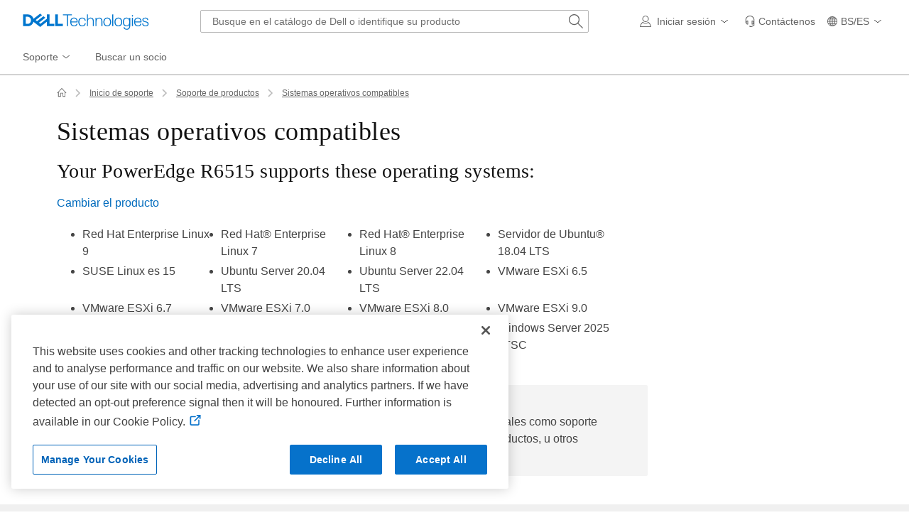

--- FILE ---
content_type: text/css
request_url: https://www.dellcdn.com/support/driver/bundle/css/v-1-3-511-8/drivercommon.min.css
body_size: 1486
content:
.pointer-cursor{cursor:pointer}.error{border:1px solid #f00}.drivers-dt-loading{animation:drivers-dt-loading-animate 1s infinite!important;height:1.25rem!important;width:1.25rem!important}.break-word{word-break:break-word}.drivers-dt-loading-large{animation:drivers-dt-loading-animate 1s infinite!important;height:32px!important;width:32px!important}.display-inline-block{display:inline-block}.drivers-card-body{padding:1.5rem!important}.min-width-sm{min-width:160px}@keyframes drivers-dt-loading-animate{to{transform:rotate(360deg)}}.drivers-card-title-icon{height:32px!important;margin-right:10px!important;width:32px!important}.color-gray{color:#aaa!important}a.disabled{color:#606a76!important;pointer-events:none}.showSingle{font-size:1.2rem}a:not(.collapsed) .dti.rotate{transform:rotate(90deg);transition:all .2s ease-in-out}a.collapsed .dti.rotate{transform:rotate(0deg);transition:all .2s ease-in-out}.drivers-warning{width:25px;height:25px}.warning-bg .alert-warning:before,.warning-bg:before{background-image:url("data:image/svg+xml,%3Csvg xmlns='http://www.w3.org/2000/svg' fill='%23d74324' viewBox='0 0 16 16' width='100%25' height='100%25'%3E%3Cpath d='M15.875 14.375L9.25 0.5625C9.20833 0.479167 9.15625 0.40625 9.09375 0.34375C9.03125 0.260417 8.94792 0.197917 8.84375 0.15625C8.76042 0.09375 8.66667 0.0520833 8.5625 0.03125C8.47917 0.0104167 8.38542 0 8.28125 0C8.17708 0 8.07292 0.0104167 7.96875 0.03125C7.88542 0.0520833 7.80208 0.09375 7.71875 0.15625C7.63542 0.197917 7.55208 0.260417 7.46875 0.34375C7.40625 0.40625 7.35417 0.479167 7.3125 0.5625L0.15625 14.3438C0.114583 14.4271 0.0729167 14.5208 0.03125 14.625C0.0104167 14.7083 0 14.8021 0 14.9062C0 14.9896 0.0104167 15.0729 0.03125 15.1562C0.0729167 15.2604 0.114583 15.3542 0.15625 15.4375C0.197917 15.5208 0.25 15.5938 0.3125 15.6562C0.395833 15.7396 0.479167 15.8021 0.5625 15.8438C0.645833 15.9062 0.729167 15.9479 0.8125 15.9688C0.895833 15.9896 0.989583 16 1.09375 16H14.9062C15.0104 16 15.1042 15.9896 15.1875 15.9688C15.2917 15.9479 15.3854 15.9062 15.4688 15.8438C15.5521 15.8021 15.625 15.7396 15.6875 15.6562C15.75 15.5938 15.8021 15.5208 15.8438 15.4375C15.9062 15.3542 15.9479 15.2604 15.9688 15.1562C15.9896 15.0729 16 14.9896 16 14.9062C16 14.8229 15.9896 14.7396 15.9688 14.6562C15.9479 14.5521 15.9167 14.4583 15.875 14.375ZM7.3125 5.0625C7.3125 4.9375 7.33333 4.82292 7.375 4.71875C7.4375 4.61458 7.5 4.52083 7.5625 4.4375C7.64583 4.35417 7.73958 4.29167 7.84375 4.25C7.96875 4.20833 8.08333 4.1875 8.1875 4.1875C8.3125 4.1875 8.42708 4.20833 8.53125 4.25C8.63542 4.29167 8.72917 4.35417 8.8125 4.4375C8.89583 4.52083 8.95833 4.61458 9 4.71875C9.04167 4.82292 9.0625 4.9375 9.0625 5.0625V9.375C9.0625 9.47917 9.04167 9.59375 9 9.71875C8.95833 9.82292 8.89583 9.91667 8.8125 10C8.72917 10.0625 8.63542 10.125 8.53125 10.1875C8.42708 10.2292 8.3125 10.25 8.1875 10.25C8.08333 10.25 7.96875 10.2292 7.84375 10.1875C7.73958 10.125 7.64583 10.0625 7.5625 10C7.5 9.91667 7.4375 9.82292 7.375 9.71875C7.33333 9.59375 7.3125 9.47917 7.3125 9.375V5.0625ZM8.1875 13.6562C8.0625 13.6562 7.94792 13.6354 7.84375 13.5938C7.73958 13.5312 7.64583 13.4583 7.5625 13.375C7.47917 13.2917 7.40625 13.1979 7.34375 13.0938C7.30208 12.9896 7.28125 12.875 7.28125 12.75C7.28125 12.6042 7.30208 12.4792 7.34375 12.375C7.40625 12.2708 7.47917 12.1771 7.5625 12.0938C7.64583 12.0104 7.73958 11.9479 7.84375 11.9062C7.94792 11.8438 8.0625 11.8125 8.1875 11.8125C8.33333 11.8125 8.45833 11.8438 8.5625 11.9062C8.66667 11.9479 8.76042 12.0104 8.84375 12.0938C8.92708 12.1771 8.98958 12.2708 9.03125 12.375C9.09375 12.4792 9.125 12.6042 9.125 12.75C9.125 12.875 9.09375 12.9896 9.03125 13.0938C8.98958 13.1979 8.92708 13.2917 8.84375 13.375C8.76042 13.4583 8.66667 13.5312 8.5625 13.5938C8.45833 13.6354 8.33333 13.6562 8.1875 13.6562Z'%3E%3C/path%3E%3C/svg%3E");content:"";background-repeat:no-repeat;width:24px;margin-right:12px}.drivers-info{height:25px!important;width:25px!important}.h-font-weight-light h2,.h-font-weight-light h3{font-family:Roboto-Light!important}.h-font-weight-light p{margin-bottom:0!important}.dl-img{height:25px;margin-top:0;margin-right:10px}.dti-download{width:1.5rem!important;height:1.5rem!important}.ui-autocomplete{z-index:2000!important}.driver-box-shadow{box-shadow:0 1px 0 1px rgba(15,0,0,.1)}.form-control.error:focus{border:1px solid #f00;box-shadow:inset 0 1px 1px rgba(0,0,0,.075),0 0 0 .2rem rgba(226,7,7,.25)}button.btn.disabled{color:#6c757d;pointer-events:none}.subscription-dti-size-md{width:32px!important;height:32px!important}.subscription-dti-sm{width:18px!important;height:18px!important}.subscription-table thead th,.subscription-table td{padding-left:0}.dti-driverdetails-success{height:2.2rem;width:2.2rem}.ulProduct{list-style-type:disc!important}#operating_systems_content ul{list-style-type:none!important}.gray-top-border{border-top:1px solid #ddd}.details-progress{border-radius:0!important;height:14px}.detect-pc-widget{min-height:269px;height:100%}.profiler-min-height{min-height:600px!important}.invalid-min-height{min-height:275px!important}.short-text{position:relative;max-height:100px;overflow:hidden}.mt-250{margin-top:250px}

--- FILE ---
content_type: application/javascript
request_url: https://www.dellcdn.com/support/staticcdn/productselector-v2/js/1.3/productselector.min.js
body_size: 831
content:
"use strict";!function(n,e){e.Components=e.Components||{},e.Components.ProductSelector=e.Components.ProductSelector||{},function(){var p=this;this.Url=function(){if("undefined"===Dell.OnlineUtils||"undefined"===Dell.OnlineUtils.Lwp)return"";var e=Dell.OnlineUtils.Lwp,o="https://www.dell.com/support/components",t="product-selector";return void 0!==Dell.ComponentLoader.baseUrls&&Dell.ComponentLoader.baseUrls[t]&&(o=Dell.ComponentLoader.baseUrls[t]),{baseUrl:o,getProducts:"productselector/allproducts",queryString:"country="+e.country+"&language="+e.language+"&region="+e.region+"&segment="+e.segment+"&customerset="+e.customerset+"&appName="+Dell.ComponentLoader.appNames["product-selector"]+"&version=v2"}},this.loadPs=function(e){n.ajax({type:"GET",url:e,contentType:"application/json",cache:!1,async:!0,success:function(e){n("#div-products").html(e),n("#catalog-modal").modal("show")},failure:function(e){console.log(e)}})};var r=this.loadPs;this.init=function(){var e=p.Url(),o=e.baseUrl+"/"+e.getProducts+"?"+e.queryString;n("#browseallprod,.browse-all-prod").on("click",function(){r(o)})},this.catalogProduct=function(e){""===e&&(e="prod");var o=p.Url(),t=o.baseUrl+"/"+o.getProducts+"?category="+e+"&"+o.queryString;n.ajax({type:"GET",url:t,contentType:"application/json",cache:!1,async:!0,success:function(e){n("#divCatalogContent").html(e)},failure:function(e){console.log(e)}})},window.CatalogProductSelect=function(e,o,t,l,r,n,a,s){if(void 0!==window.CatalogFamilyLevel){var c={category:e,path:o,appName:t,Description:l,PathDescription:r,HasProducts:n,HasGhostCategory:a,GhostDesc:s},i=window.CatalogFamilyLevel.call(p,c);void 0!==i&&!1===i&&event.preventDefault()}if("productlevel"!==e&&(p.catalogProduct(e),("home"===Dell.ComponentLoader.appNames["product-selector"]||"drivers"===Dell.ComponentLoader.appNames["product-selector"]||"videos"===Dell.ComponentLoader.appNames["product-selector"]||"manuals"===Dell.ComponentLoader.appNames["product-selector"])&&history.pushState&&"undefined"!==Dell.OnlineUtils&&"undefined"!==Dell.OnlineUtils.Lwp)){var d=Dell.OnlineUtils.Lwp;history.pushState(null,"products","/support/home/"+d.language+"-"+d.country+"/"+o+window.location.search)}},this.popstate=function(e){var o=window.location.pathname;if(-1<o.indexOf("/products/"))if("electronics_and_accessories"==o.substring(o.lastIndexOf("/")+1).toLowerCase())setTimeout(function(){history.back()},0);else{var t=o.substring(o.indexOf("products/")).replace("products","all-products").replace(/[/]/g,"/esuprt_");p.catalogProduct(t),n("#catalog-modal").modal("show")}else n("#catalog-modal").modal("hide")};var o=this.popstate;window.onpopstate=function(e){"home"!==Dell.ComponentLoader.appNames["product-selector"]&&"drivers"!==Dell.ComponentLoader.appNames["product-selector"]&&"videos"!==Dell.ComponentLoader.appNames["product-selector"]&&"manuals"!==Dell.ComponentLoader.appNames["product-selector"]||o(e)},window.selectedProduct=function(e,o,t,l,r,n,a){if(void 0!==window.CatalogProductLevel){var s={productCode:o,Description:t,appName:e,emcProductId:l,redirectUrl:r,description:n,ghostDesc:a},c=window.CatalogProductLevel.call(p,s);void 0!==c&&!1===c?event.preventDefault():p.secureRedirect(r)}else p.secureRedirect(r)},this.secureRedirect=function(e){window.location.href=e},this.loadPs=function(){var e=window.location.pathname;if(-1<e.indexOf("/products/")){var o=e.substring(e.indexOf("products/")).replace("products","all-products").replace(/[/]/g,"/esuprt_"),t=p.Url(),l=t.baseUrl+"/"+t.getProducts+"?category="+o+"&"+t.queryString+"&openmodal=true";r(l)}else n("#catalog-modal").modal("hide")};var e=this.init,t=this.loadPs;n(document).ready(function(){e(),"home"!==Dell.ComponentLoader.appNames["product-selector"]&&"drivers"!==Dell.ComponentLoader.appNames["product-selector"]&&"videos"!==Dell.ComponentLoader.appNames["product-selector"]&&"manuals"!==Dell.ComponentLoader.appNames["product-selector"]||t()})}.apply(e.Components.ProductSelector)}(jQuery,Dell=window.Dell||{});
//# sourceMappingURL=productselector.min.js.map


--- FILE ---
content_type: text/javascript
request_url: https://www.dellcdn.com/support/driver/bundle/js/v-1-3-511-8/supportedos.min.js
body_size: 1031
content:
function CatalogProductLevel(n){return event.preventDefault(),$.ajax({url:DellDndSO.ProductTypeUrl,type:"POST","async":!0,contentType:"application/json",data:JSON.stringify({ProductCode:n.productCode,TagId:n.emcProductId}),headers:{"X-Robots-Tag":"noindex","X-Requested-With":"XMLHttpRequest",GBPageInfo:"url="+window.location.href+";PN="+Dell.Metrics.sc.pagename+";Sindex="+Dell.Metrics.sc.supportappindex},success:function(t){window.location.href=t.Type=="LEMC"?DellDndSO.EMCRedirectionURL.replace("/x__x/","/"+n.productCode+"/"):DellDndSO.redirectURL+n.productCode},error:function(n){console.error("supported os CatalogProductLevel-producttype Ajax Call failed:-",n)}}),!1}var DellDndSO=DellDndSO||{};DellDndSO.loadVariable=function(){var n=$("#div-drivers-so-variables");DellDndSO.osContentUrl=n.attr("data-osContentUrl");DellDndSO.redirectURL=n.attr("data-redirectURL");DellDndSO.productCode=n.attr("data-productCode");DellDndSO.productName=n.attr("data-productName");DellDndSO.hasOses=n.attr("data-hasOses")==="True";DellDndSO.ProductTypeUrl=n.attr("data-productTypeUrl");DellDndSO.EMCRedirectionURL=n.attr("data-emcRedirectonUrl")};DellDndSO.osfunctioncall=function(){$(".collapse").on("hidden.bs.collapse",function(){DellDndSO.checkCollapse()});$(".collapse").on("shown.bs.collapse",function(){DellDndSO.checkCollapse()});$("#showAllOS").on("click",function(){return $("#osShowHideSection .collapse").collapse("show"),!1});$("#hideAllOS").on("click",function(){return $("#osShowHideSection .collapse").collapse("hide"),!1})};DellDndSO.checkCollapse=function(){var n=$("#osShowHideSection .collapse.show").length,t=$(".collapse,.collapsing").length;t===0&&($("#showAllOS").removeClass("text-primary").addClass("disabled"),$("#hideAllOS").removeClass("text-primary").addClass("disabled"));n===t?($("#showAllOS").removeClass("text-primary").addClass("disabled").prop("disabled"),$("#hideAllOS").addClass("text-primary").removeClass("disabled").removeAttr("disabled")):n>0&&n<t?$("#hideAllOS,#showAllOS").removeClass("disabled").removeAttr("disabled"):($("#showAllOS").addClass("text-primary").removeClass("disabled").removeAttr("disabled"),$("#hideAllOS").removeClass("text-primary").addClass("disabled").prop("disabled"))};DellDndSO.GetWebPartContent=function(){if(DellDndSO.productName===""||DellDndSO.productName===null||DellDndSO.productName.length===0||!DellDndSO.hasOses){$("#changeproduct_NoCookiesProductCode").addClass("text-decoration-none changeProduct").attr("id","browseallprod").attr("href","#");$("#browseallprod").on("click",function(){return!1});return}$.ajax({url:DellDndSO.osContentUrl+"?productCode="+DellDndSO.productCode+"&lang="+Dell.Metrics.sc.language,headers:{"X-Requested-With":"XMLHttpRequest",GBPageInfo:"url="+window.location.href+";PN="+Dell.Metrics.sc.pagename+";Sindex="+Dell.Metrics.sc.supportappindex},contentType:"application/json","async":!0,type:"GET"}).done(function(n){$("#operating_systems_content").empty();$("#win_support_content").empty();var t=n.CMSOperatingSystems.length;n.CMSOperatingSystems.forEach(function(n){$("#operating_systems_content").append('<div class="gray-top-border"><div class="my-3"><a href="#so_webpart_div'+n.StaticRank+'" data-toggle="collapse" class="showSingle text-decoration-none collapsed"><svg class="dti rotate mx-2" viewBox="0 0 32 32" width="100%" height="100%"><path d="M9.96 1.922l-1.331 1.333 12.745 12.745-12.745 12.745 1.331 1.333 14.078-14.078z" stroke-width="3"><\/path><\/svg><span>'+n.Title+'<\/span><\/a><\/div><div id="so_webpart_div'+n.StaticRank+'" class="my-2 collapse"><div>'+n.PublishingPageContent+"<\/div><\/div><\/div>")});$("#operating_systems_content").find('div[id*="so_webpart_div"]').addClass("ml-8").find("ul").addClass("pl-0").find("li").addClass("my-3");$("#operating_systems_content").find('div[id*="so_webpart_div"]').find("a").attr("target","_blank");n.CMSWindowsSupports.forEach(function(n){$("#win_support_content").append('<div class="mt-n5 mb-10"><strong>'+n.Title+'<\/strong><\/div><div class="mt-n5 mb-10">'+n.PublishingPageContent+"<\/div>")});$("#win_support_content").find("ul li").addClass("my-3");DellDndSO.osfunctioncall();DellDndSO.checkCollapse();$("#spinner_osContent").addClass("d-none");$("#osContent").removeClass("d-none");t>0&&$("#osShowHideSection").removeClass("d-none")}).fail(function(n,t,i){$("#spinner_osContent").addClass("d-none");console.error("GetWebPartContent failed "+i)})};DellDndSO.loadVariable();DellDndSO.GetWebPartContent();
//# sourceMappingURL=supportedos.min.js.map

--- FILE ---
content_type: application/x-javascript;charset=utf-8
request_url: https://sm.dell.com/id?d_visid_ver=5.5.0&d_fieldgroup=A&mcorgid=4DD80861515CAB990A490D45%40AdobeOrg&mid=39823549245315706848966918130936252396&ts=1768427532897
body_size: 5
content:
{"mid":"39823549245315706848966918130936252396"}

--- FILE ---
content_type: application/javascript
request_url: https://www.dellcdn.com/support/staticcdn/components/loader/js/1.4/loader.min.js
body_size: 208
content:
"use strict";!function(e,t){t.ComponentLoader=t.ComponentLoader||{},t.ComponentLoader.loadFiles=function(n,e){try{if(null!=n&&""!==n){var o=new RegExp("js$","i"),t=new RegExp("css$","i"),r=new RegExp("json$","i"),a=n.split("?")[0],l=null,s=null;o.test(a)||r.test(a)?l="text/javascript":t.test(a)&&(l="text/css");var c="False";switch(void 0!==Dell.ComponentLoader.crossOrigin&&null!==Dell.ComponentLoader.crossOrigin&&(c=Dell.ComponentLoader.crossOrigin[n]),l){case"text/javascript":(s=document.createElement("script")).type=l,s.src=n,s.async=!0,null!=c&&"True"===c&&(s.crossOrigin="anonymous");break;case"text/css":(s=document.createElement("link")).rel="stylesheet",s.type=l,s.href=n,null!=c&&"True"===c&&(s.crossOrigin="anonymous")}null!=e&&(s.readyState?s.onreadystatechange=function(){"loaded"!=s.readyState&&"complete"!=s.readyState||(s.onreadystatechange=null,e())}:s.onload=function(){e()});var i=document.getElementsByTagName("script")[0];i.parentNode.insertBefore(s,i)}}catch(e){console.error("Fail to load components file :- "+n,e)}},e(function(){try{var e=t.ComponentLoader.components;if(null!=e)for(var n=0,o=e.length;n<o;n++)t.ComponentLoader.loadFiles(e[n].toLowerCase())}catch(e){console.error("Fail ComponentLoader file :- "+url,e)}})}(jQuery,Dell=window.Dell||{});
//# sourceMappingURL=loader.min.js.map
